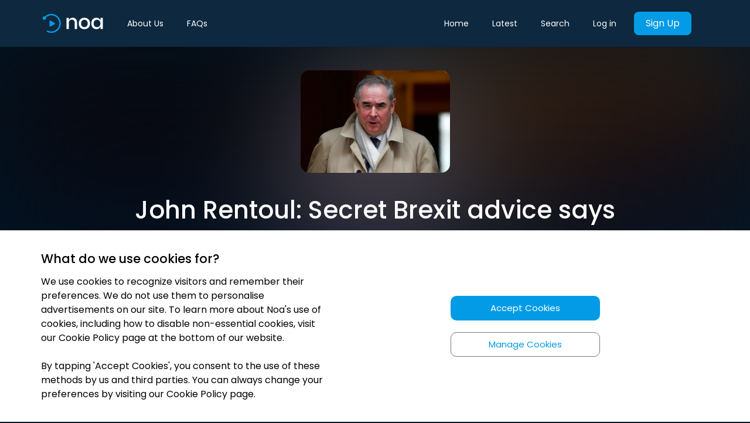

--- FILE ---
content_type: text/html; charset=utf-8
request_url: https://newsoveraudio.com/articles/john-rentoul-secret-brexit-advice-says-what-we-thought-it-said-bluntly-497546
body_size: 4946
content:
<!doctype html><head><meta charset="utf-8"/><meta name="viewport" content="width=device-width,initial-scale=1,minimum-scale=1,maximum-scale=1,shrink-to-fit=no"/><meta name="theme-color" content="#039BE5"/><title data-react-helmet="true">John Rentoul: Secret Brexit advice says what we thought it said - bluntly | Noa: Understand the news that matters</title><meta name="Keywords" content="audio news, audio-journalism, noa, audio news app, news over audio, audio articles, audio news articles, audio newspapers, listen to news, noa app"/><link rel="manifest" href="/manifest.json"/><link rel="apple-touch-icon" sizes="57x57" href="/favicons/apple-icon-57x57.png"/><link rel="apple-touch-icon" sizes="60x60" href="/favicons/apple-icon-60x60.png"/><link rel="apple-touch-icon" sizes="72x72" href="/favicons/apple-icon-72x72.png"/><link rel="apple-touch-icon" sizes="76x76" href="/favicons/apple-icon-76x76.png"/><link rel="apple-touch-icon" sizes="114x114" href="/favicons/apple-icon-114x114.png"/><link rel="apple-touch-icon" sizes="120x120" href="/favicons/apple-icon-120x120.png"/><link rel="apple-touch-icon" sizes="144x144" href="/favicons/apple-icon-144x144.png"/><link rel="apple-touch-icon" sizes="152x152" href="/favicons/apple-icon-152x152.png"/><link rel="apple-touch-icon" sizes="180x180" href="/favicons/apple-icon-180x180.png"/><link rel="icon" type="image/png" sizes="192x192" href="/favicons/android-icon-192x192.png"/><link rel="icon" type="image/png" sizes="32x32" href="/favicons/favicon-32x32.png"/><link rel="icon" type="image/png" sizes="96x96" href="/favicons/favicon-96x96.png"/><link rel="icon" type="image/png" sizes="16x16" href="/favicons/favicon-16x16.png"/><link rel="stylesheet" media="print" onload='this.onload=null,this.removeAttribute("media")' href="/stylesheet.css"/><noscript><link rel="stylesheet" href="/stylesheet.css"></noscript><link rel="preconnect" href="https://fonts.gstatic.com" crossorigin/><link href="https://fonts.googleapis.com/css2?family=Poppins:wght@200;300;400;500;600;700&display=swap" rel="stylesheet"><meta name="msapplication-TileColor" content="#ffffff"/><meta name="msapplication-TileImage" content="/favicons/ms-icon-144x144.png"/><script>!function(e,t,a,n,g){e[n]=e[n]||[],e[n].push({"gtm.start":(new Date).getTime(),event:"gtm.js"});var m=t.getElementsByTagName(a)[0],r=t.createElement(a);r.async=!0,r.src="https://www.googletagmanager.com/gtm.js?id=GTM-KV45SC9",m.parentNode.insertBefore(r,m)}(window,document,"script","dataLayer")</script><link rel="preconnect" href="https://www.google-analytics.com/" crossorigin><script>!function(e,a,t,n,c,g,o){e.GoogleAnalyticsObject=c,e.ga=e.ga||function(){(e.ga.q=e.ga.q||[]).push(arguments)},e.ga.l=1*new Date,g=a.createElement(t),o=a.getElementsByTagName(t)[0],g.async=1,g.src="https://www.google-analytics.com/analytics.js",o.parentNode.insertBefore(g,o)}(window,document,"script",0,"ga"),ga("create","UA-132365226-1","auto")</script><script type="text/javascript">!function(e,t){if(!t.__SV){var n,o,a=window;try{var r,p,i,c=a.location,l=c.hash;r=function(e,t){return(p=e.match(RegExp(t+"=([^&]*)")))?p[1]:null},l&&r(l,"state")&&("mpeditor"===(i=JSON.parse(decodeURIComponent(r(l,"state")))).action&&(a.sessionStorage.setItem("_mpcehash",l),history.replaceState(i.desiredHash||"",e.title,c.pathname+c.search)))}catch(e){}window.mixpanel=t,t._i=[],t.init=function(e,a,r){function p(e,t){var n=t.split(".");2==n.length&&(e=e[n[0]],t=n[1]),e[t]=function(){e.push([t].concat(Array.prototype.slice.call(arguments,0)))}}var i=t;for(void 0!==r?i=t[r]=[]:r="mixpanel",i.people=i.people||[],i.toString=function(e){var t="mixpanel";return"mixpanel"!==r&&(t+="."+r),e||(t+=" (stub)"),t},i.people.toString=function(){return i.toString(1)+".people (stub)"},n="disable time_event track track_pageview track_links track_forms track_with_groups add_group set_group remove_group register register_once alias unregister identify name_tag set_config reset opt_in_tracking opt_out_tracking has_opted_in_tracking has_opted_out_tracking clear_opt_in_out_tracking people.set people.set_once people.unset people.increment people.append people.union people.track_charge people.clear_charges people.delete_user people.remove".split(" "),o=0;o<n.length;o++)p(i,n[o]);var c="set set_once union unset remove delete".split(" ");i.get_group=function(){function e(e){t[e]=function(){call2_args=arguments,call2=[e].concat(Array.prototype.slice.call(call2_args,0)),i.push([n,call2])}}for(var t={},n=["get_group"].concat(Array.prototype.slice.call(arguments,0)),o=0;o<c.length;o++)e(c[o]);return t},t._i.push([e,a,r])},t.__SV=1.2,(a=e.createElement("script")).type="text/javascript",a.async=!0,a.src="undefined"!=typeof MIXPANEL_CUSTOM_LIB_URL?MIXPANEL_CUSTOM_LIB_URL:"file:"===e.location.protocol&&"//cdn.mxpnl.com/libs/mixpanel-2-latest.min.js".match(/^\/\//)?"https://cdn.mxpnl.com/libs/mixpanel-2-latest.min.js":"//cdn.mxpnl.com/libs/mixpanel-2-latest.min.js",(r=e.getElementsByTagName("script")[0]).parentNode.insertBefore(a,r)}}(document,window.mixpanel||[])</script><link href="/static/css/45.f31bbbd5.chunk.css" rel="stylesheet"><meta data-react-helmet="true" itemprop="name" content="John Rentoul: Secret Brexit advice says what we thought it said - bluntly | Understand the news that matters"/><meta data-react-helmet="true" itemprop="description" content="The attorney general’s legal advice says what the attorney general said it says,
but in blunter language. The six-page document offers a fascinating contra"/><meta data-react-helmet="true" itemprop="image" content="https://images.newsoveraudio.com/articles/large/1544028905501_red.jpg"/><meta data-react-helmet="true" name="description" content="The attorney general’s legal advice says what the attorney general said it says,
but in blunter language. The six-page document offers a fascinating contra"/><meta data-react-helmet="true" name="twitter:card" content="summary_large_image"/><meta data-react-helmet="true" name="twitter:site" content="@newsoveraudio"/><meta data-react-helmet="true" name="twitter:title" content="John Rentoul: Secret Brexit advice says what we thought it said - bluntly | Understand the news that matters"/><meta data-react-helmet="true" name="twitter:description" content="The attorney general’s legal advice says what the attorney general said it says,
but in blunter language. The six-page document offers a fascinating contra"/><meta data-react-helmet="true" name="twitter:creator" content="@newsoveraudio"/><meta data-react-helmet="true" name="twitter:image:src" content="https://images.newsoveraudio.com/articles/large/1544028905501_red.jpg"/><meta data-react-helmet="true" property="og:title" content="John Rentoul: Secret Brexit advice says what we thought it said - bluntly | Understand the news that matters"/><meta data-react-helmet="true" property="og:type" content="website"/><meta data-react-helmet="true" property="og:url" content="https://newsoveraudio.com/articles/john-rentoul-secret-brexit-advice-says-what-we-thought-it-said-bluntly-497546"/><meta data-react-helmet="true" property="og:image" content="https://images.newsoveraudio.com/articles/large/1544028905501_red.jpg"/><meta data-react-helmet="true" property="og:description" content="The attorney general’s legal advice says what the attorney general said it says,
but in blunter language. The six-page document offers a fascinating contra"/><meta data-react-helmet="true" property="og:site_name" content="John Rentoul: Secret Brexit advice says what we thought it said - bluntly | Understand the news that matters"/><meta data-react-helmet="true" property="fb:app_id" content="newsoveraudio"/><meta data-react-helmet="true" name="article:published_time" content="2018-12-05T16:55:05.000Z"/><link data-react-helmet="true" rel="canonical" href="https://newsoveraudio.com/articles/john-rentoul-secret-brexit-advice-says-what-we-thought-it-said-bluntly-497546"/></head><body><noscript><iframe src="https://www.googletagmanager.com/ns.html?id=GTM-KV45SC9" height="0" width="0" style="display:none;visibility:hidden"></iframe></noscript><noscript>You need to enable JavaScript to run this app.</noscript><div class="loader-container" id="initial-loader"><div class="loader"></div></div><div id="root" style="background-color:#021524"></div><div id="cookies-banner"></div><script>!function(e){function n(n){for(var r,o,i=n[0],s=n[1],d=n[2],f=0,l=[];f<i.length;f++)o=i[f],Object.prototype.hasOwnProperty.call(c,o)&&c[o]&&l.push(c[o][0]),c[o]=0;for(r in s)Object.prototype.hasOwnProperty.call(s,r)&&(e[r]=s[r]);for(u&&u(n);l.length;)l.shift()();return a.push.apply(a,d||[]),t()}function t(){for(var e,n=0;n<a.length;n++){for(var t=a[n],r=!0,o=1;o<t.length;o++){var s=t[o];0!==c[s]&&(r=!1)}r&&(a.splice(n--,1),e=i(i.s=t[0]))}return e}var r={},o={44:0},c={44:0},a=[];function i(n){if(r[n])return r[n].exports;var t=r[n]={i:n,l:!1,exports:{}};return e[n].call(t.exports,t,t.exports,i),t.l=!0,t.exports}i.e=function(e){var n=[];o[e]?n.push(o[e]):0!==o[e]&&{1:1}[e]&&n.push(o[e]=new Promise((function(n,t){for(var r="static/css/"+({5:"SuccessDownloadApp",6:"component-Latest",7:"component-Search",8:"components-CookiePolicy",9:"components-FaqPage",10:"components-FaqSection",11:"components-LandingPageNew",12:"components-Privacy",13:"components-Terms",14:"containers-About",15:"containers-Auth",16:"containers-CannotDeleteAccount",17:"containers-CheckIfEmployerPaysContainer",18:"containers-CheckoutContainer",19:"containers-CollectionPage",20:"containers-DownloadApp",21:"containers-EmbedPlayer",22:"containers-EnterpriseGift",23:"containers-Favourites",24:"containers-GiftSubscription",25:"containers-Home",26:"containers-InitDeleteAccount",27:"containers-LandingEmbedContainer",28:"containers-LandingPage",29:"containers-Library",30:"containers-MyAccount",31:"containers-Partnerships",32:"containers-Played",33:"containers-Player",34:"containers-ProfilePage",35:"containers-Subscribe",36:"containers-SuccessfulDeleteAccount",37:"containers-careers-AssocBusinessEditor",38:"containers-careers-Editor",39:"domaindriven-editorialprinciples-containers-EditorialPrinciples",40:"domaindriven-ourstory-containers-OurStory",41:"domaindriven-publishers-containers-Publishers",42:"domaindriven-team-containers-Team"}[e]||e)+"."+{0:"31d6cfe0",1:"ecdd39c8",2:"31d6cfe0",3:"31d6cfe0",4:"31d6cfe0",5:"31d6cfe0",6:"31d6cfe0",7:"31d6cfe0",8:"31d6cfe0",9:"31d6cfe0",10:"31d6cfe0",11:"31d6cfe0",12:"31d6cfe0",13:"31d6cfe0",14:"31d6cfe0",15:"31d6cfe0",16:"31d6cfe0",17:"31d6cfe0",18:"31d6cfe0",19:"31d6cfe0",20:"31d6cfe0",21:"31d6cfe0",22:"31d6cfe0",23:"31d6cfe0",24:"31d6cfe0",25:"31d6cfe0",26:"31d6cfe0",27:"31d6cfe0",28:"31d6cfe0",29:"31d6cfe0",30:"31d6cfe0",31:"31d6cfe0",32:"31d6cfe0",33:"31d6cfe0",34:"31d6cfe0",35:"31d6cfe0",36:"31d6cfe0",37:"31d6cfe0",38:"31d6cfe0",39:"31d6cfe0",40:"31d6cfe0",41:"31d6cfe0",42:"31d6cfe0",46:"31d6cfe0",47:"31d6cfe0",48:"31d6cfe0"}[e]+".chunk.css",c=i.p+r,a=document.getElementsByTagName("link"),s=0;s<a.length;s++){var d=(u=a[s]).getAttribute("data-href")||u.getAttribute("href");if("stylesheet"===u.rel&&(d===r||d===c))return n()}var f=document.getElementsByTagName("style");for(s=0;s<f.length;s++){var u;if((d=(u=f[s]).getAttribute("data-href"))===r||d===c)return n()}var l=document.createElement("link");l.rel="stylesheet",l.type="text/css",l.onload=n,l.onerror=function(n){var r=n&&n.target&&n.target.src||c,a=new Error("Loading CSS chunk "+e+" failed.\n("+r+")");a.code="CSS_CHUNK_LOAD_FAILED",a.request=r,delete o[e],l.parentNode.removeChild(l),t(a)},l.href=c,document.getElementsByTagName("head")[0].appendChild(l)})).then((function(){o[e]=0})));var t=c[e];if(0!==t)if(t)n.push(t[2]);else{var r=new Promise((function(n,r){t=c[e]=[n,r]}));n.push(t[2]=r);var a,s=document.createElement("script");s.charset="utf-8",s.timeout=120,i.nc&&s.setAttribute("nonce",i.nc),s.src=function(e){return i.p+"static/js/"+({5:"SuccessDownloadApp",6:"component-Latest",7:"component-Search",8:"components-CookiePolicy",9:"components-FaqPage",10:"components-FaqSection",11:"components-LandingPageNew",12:"components-Privacy",13:"components-Terms",14:"containers-About",15:"containers-Auth",16:"containers-CannotDeleteAccount",17:"containers-CheckIfEmployerPaysContainer",18:"containers-CheckoutContainer",19:"containers-CollectionPage",20:"containers-DownloadApp",21:"containers-EmbedPlayer",22:"containers-EnterpriseGift",23:"containers-Favourites",24:"containers-GiftSubscription",25:"containers-Home",26:"containers-InitDeleteAccount",27:"containers-LandingEmbedContainer",28:"containers-LandingPage",29:"containers-Library",30:"containers-MyAccount",31:"containers-Partnerships",32:"containers-Played",33:"containers-Player",34:"containers-ProfilePage",35:"containers-Subscribe",36:"containers-SuccessfulDeleteAccount",37:"containers-careers-AssocBusinessEditor",38:"containers-careers-Editor",39:"domaindriven-editorialprinciples-containers-EditorialPrinciples",40:"domaindriven-ourstory-containers-OurStory",41:"domaindriven-publishers-containers-Publishers",42:"domaindriven-team-containers-Team"}[e]||e)+"."+{0:"4aa9ff58",1:"266a2153",2:"38316dab",3:"3872141c",4:"11f60f0b",5:"a1e7636d",6:"a2a43625",7:"cc8d78f2",8:"52684ffd",9:"695c3705",10:"a7db9325",11:"2f2b4fdf",12:"a93c5a67",13:"837f087c",14:"9d3ae5b0",15:"8684522a",16:"ded67bf2",17:"68d3644e",18:"f19195de",19:"613d595f",20:"ee7e8292",21:"44e607ea",22:"62f76665",23:"86dba0f5",24:"e0544f88",25:"c6bd609c",26:"cf6589d0",27:"1a5fd739",28:"2624f97a",29:"9a28bf71",30:"b4590b85",31:"82a1ed03",32:"a45f1cc9",33:"a2b4be9a",34:"76abcbde",35:"40360a0c",36:"e2057a18",37:"b964c566",38:"6257d1bd",39:"2bb212e8",40:"4e63fb14",41:"3c5412d1",42:"b799e35b",46:"ea5485a5",47:"d664c463",48:"c35e5a84"}[e]+".chunk.js"}(e);var d=new Error;a=function(n){s.onerror=s.onload=null,clearTimeout(f);var t=c[e];if(0!==t){if(t){var r=n&&("load"===n.type?"missing":n.type),o=n&&n.target&&n.target.src;d.message="Loading chunk "+e+" failed.\n("+r+": "+o+")",d.name="ChunkLoadError",d.type=r,d.request=o,t[1](d)}c[e]=void 0}};var f=setTimeout((function(){a({type:"timeout",target:s})}),12e4);s.onerror=s.onload=a,document.head.appendChild(s)}return Promise.all(n)},i.m=e,i.c=r,i.d=function(e,n,t){i.o(e,n)||Object.defineProperty(e,n,{enumerable:!0,get:t})},i.r=function(e){"undefined"!=typeof Symbol&&Symbol.toStringTag&&Object.defineProperty(e,Symbol.toStringTag,{value:"Module"}),Object.defineProperty(e,"__esModule",{value:!0})},i.t=function(e,n){if(1&n&&(e=i(e)),8&n)return e;if(4&n&&"object"==typeof e&&e&&e.__esModule)return e;var t=Object.create(null);if(i.r(t),Object.defineProperty(t,"default",{enumerable:!0,value:e}),2&n&&"string"!=typeof e)for(var r in e)i.d(t,r,function(n){return e[n]}.bind(null,r));return t},i.n=function(e){var n=e&&e.__esModule?function(){return e.default}:function(){return e};return i.d(n,"a",n),n},i.o=function(e,n){return Object.prototype.hasOwnProperty.call(e,n)},i.p="/",i.oe=function(e){throw console.error(e),e};var s=this.__LOADABLE_LOADED_CHUNKS__=this.__LOADABLE_LOADED_CHUNKS__||[],d=s.push.bind(s);s.push=n,s=s.slice();for(var f=0;f<s.length;f++)n(s[f]);var u=d;t()}([])</script><script src="/static/js/45.028fa5fc.chunk.js"></script><script src="/static/js/main.87b94555.chunk.js"></script></body>